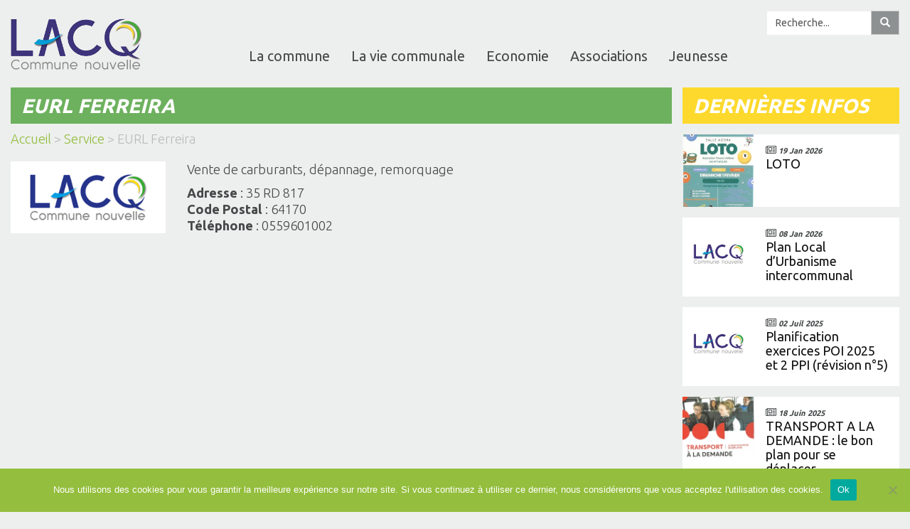

--- FILE ---
content_type: text/html; charset=UTF-8
request_url: https://www.commune-lacq.fr/annuaire/eurl-ferreira/
body_size: 11816
content:
<!DOCTYPE html>
<html lang="fr-FR" class="no-js">
    <head>
        <meta charset="UTF-8" />
        <meta name="viewport" content="width=device-width" />
        <title>EURL Ferreira - Commune de Lacq</title>
        <link rel="profile" href="http://gmpg.org/xfn/11" />
        <!--<link rel="pingback" href="https://www.commune-lacq.fr/xmlrpc.php" />-->
                <!--[if lt IE 9]>
        <script src="https://www.commune-lacq.fr/wp-content/themes/commune-lacq-2020/js/html5.js" type="text/javascript"></script>
        <![endif]-->
	    <script>(function(){document.documentElement.className='js'})();</script>

        <!-- Chargement des polices -->
        <link href="https://fonts.googleapis.com/css?family=Ubuntu:300,400,700" rel="stylesheet">

        <!-- Chargement du favicon -->
        <link rel="shortcut icon" href="https://www.commune-lacq.fr/favicon.ico" />

        <meta name='robots' content='index, follow, max-image-preview:large, max-snippet:-1, max-video-preview:-1' />

	<!-- This site is optimized with the Yoast SEO plugin v26.7 - https://yoast.com/wordpress/plugins/seo/ -->
	<link rel="canonical" href="https://www.commune-lacq.fr/annuaire/eurl-ferreira/" />
	<meta property="og:locale" content="fr_FR" />
	<meta property="og:type" content="article" />
	<meta property="og:title" content="EURL Ferreira - Commune de Lacq" />
	<meta property="og:description" content="Vente de carburants, dépannage, remorquage" />
	<meta property="og:url" content="https://www.commune-lacq.fr/annuaire/eurl-ferreira/" />
	<meta property="og:site_name" content="Commune de Lacq" />
	<meta property="article:modified_time" content="2024-04-05T13:09:26+00:00" />
	<meta name="twitter:card" content="summary_large_image" />
	<meta name="twitter:label1" content="Durée de lecture estimée" />
	<meta name="twitter:data1" content="1 minute" />
	<script type="application/ld+json" class="yoast-schema-graph">{"@context":"https://schema.org","@graph":[{"@type":"WebPage","@id":"https://www.commune-lacq.fr/annuaire/eurl-ferreira/","url":"https://www.commune-lacq.fr/annuaire/eurl-ferreira/","name":"EURL Ferreira - Commune de Lacq","isPartOf":{"@id":"https://www.commune-lacq.fr/#website"},"datePublished":"1969-12-31T23:00:00+00:00","dateModified":"2024-04-05T13:09:26+00:00","breadcrumb":{"@id":"https://www.commune-lacq.fr/annuaire/eurl-ferreira/#breadcrumb"},"inLanguage":"fr-FR","potentialAction":[{"@type":"ReadAction","target":["https://www.commune-lacq.fr/annuaire/eurl-ferreira/"]}]},{"@type":"BreadcrumbList","@id":"https://www.commune-lacq.fr/annuaire/eurl-ferreira/#breadcrumb","itemListElement":[{"@type":"ListItem","position":1,"name":"Accueil","item":"https://www.commune-lacq.fr/"},{"@type":"ListItem","position":2,"name":"Service","item":"https://www.commune-lacq.fr/type/service/"},{"@type":"ListItem","position":3,"name":"EURL Ferreira"}]},{"@type":"WebSite","@id":"https://www.commune-lacq.fr/#website","url":"https://www.commune-lacq.fr/","name":"Commune de Lacq","description":"","potentialAction":[{"@type":"SearchAction","target":{"@type":"EntryPoint","urlTemplate":"https://www.commune-lacq.fr/?s={search_term_string}"},"query-input":{"@type":"PropertyValueSpecification","valueRequired":true,"valueName":"search_term_string"}}],"inLanguage":"fr-FR"}]}</script>
	<!-- / Yoast SEO plugin. -->


<link rel='dns-prefetch' href='//challenges.cloudflare.com' />
<link rel='dns-prefetch' href='//ajax.googleapis.com' />
<link rel="alternate" title="oEmbed (JSON)" type="application/json+oembed" href="https://www.commune-lacq.fr/wp-json/oembed/1.0/embed?url=https%3A%2F%2Fwww.commune-lacq.fr%2Fannuaire%2Feurl-ferreira%2F" />
<link rel="alternate" title="oEmbed (XML)" type="text/xml+oembed" href="https://www.commune-lacq.fr/wp-json/oembed/1.0/embed?url=https%3A%2F%2Fwww.commune-lacq.fr%2Fannuaire%2Feurl-ferreira%2F&#038;format=xml" />
<style id='wp-img-auto-sizes-contain-inline-css' type='text/css'>
img:is([sizes=auto i],[sizes^="auto," i]){contain-intrinsic-size:3000px 1500px}
/*# sourceURL=wp-img-auto-sizes-contain-inline-css */
</style>
<style id='wp-emoji-styles-inline-css' type='text/css'>

	img.wp-smiley, img.emoji {
		display: inline !important;
		border: none !important;
		box-shadow: none !important;
		height: 1em !important;
		width: 1em !important;
		margin: 0 0.07em !important;
		vertical-align: -0.1em !important;
		background: none !important;
		padding: 0 !important;
	}
/*# sourceURL=wp-emoji-styles-inline-css */
</style>
<style id='wp-block-library-inline-css' type='text/css'>
:root{--wp-block-synced-color:#7a00df;--wp-block-synced-color--rgb:122,0,223;--wp-bound-block-color:var(--wp-block-synced-color);--wp-editor-canvas-background:#ddd;--wp-admin-theme-color:#007cba;--wp-admin-theme-color--rgb:0,124,186;--wp-admin-theme-color-darker-10:#006ba1;--wp-admin-theme-color-darker-10--rgb:0,107,160.5;--wp-admin-theme-color-darker-20:#005a87;--wp-admin-theme-color-darker-20--rgb:0,90,135;--wp-admin-border-width-focus:2px}@media (min-resolution:192dpi){:root{--wp-admin-border-width-focus:1.5px}}.wp-element-button{cursor:pointer}:root .has-very-light-gray-background-color{background-color:#eee}:root .has-very-dark-gray-background-color{background-color:#313131}:root .has-very-light-gray-color{color:#eee}:root .has-very-dark-gray-color{color:#313131}:root .has-vivid-green-cyan-to-vivid-cyan-blue-gradient-background{background:linear-gradient(135deg,#00d084,#0693e3)}:root .has-purple-crush-gradient-background{background:linear-gradient(135deg,#34e2e4,#4721fb 50%,#ab1dfe)}:root .has-hazy-dawn-gradient-background{background:linear-gradient(135deg,#faaca8,#dad0ec)}:root .has-subdued-olive-gradient-background{background:linear-gradient(135deg,#fafae1,#67a671)}:root .has-atomic-cream-gradient-background{background:linear-gradient(135deg,#fdd79a,#004a59)}:root .has-nightshade-gradient-background{background:linear-gradient(135deg,#330968,#31cdcf)}:root .has-midnight-gradient-background{background:linear-gradient(135deg,#020381,#2874fc)}:root{--wp--preset--font-size--normal:16px;--wp--preset--font-size--huge:42px}.has-regular-font-size{font-size:1em}.has-larger-font-size{font-size:2.625em}.has-normal-font-size{font-size:var(--wp--preset--font-size--normal)}.has-huge-font-size{font-size:var(--wp--preset--font-size--huge)}.has-text-align-center{text-align:center}.has-text-align-left{text-align:left}.has-text-align-right{text-align:right}.has-fit-text{white-space:nowrap!important}#end-resizable-editor-section{display:none}.aligncenter{clear:both}.items-justified-left{justify-content:flex-start}.items-justified-center{justify-content:center}.items-justified-right{justify-content:flex-end}.items-justified-space-between{justify-content:space-between}.screen-reader-text{border:0;clip-path:inset(50%);height:1px;margin:-1px;overflow:hidden;padding:0;position:absolute;width:1px;word-wrap:normal!important}.screen-reader-text:focus{background-color:#ddd;clip-path:none;color:#444;display:block;font-size:1em;height:auto;left:5px;line-height:normal;padding:15px 23px 14px;text-decoration:none;top:5px;width:auto;z-index:100000}html :where(.has-border-color){border-style:solid}html :where([style*=border-top-color]){border-top-style:solid}html :where([style*=border-right-color]){border-right-style:solid}html :where([style*=border-bottom-color]){border-bottom-style:solid}html :where([style*=border-left-color]){border-left-style:solid}html :where([style*=border-width]){border-style:solid}html :where([style*=border-top-width]){border-top-style:solid}html :where([style*=border-right-width]){border-right-style:solid}html :where([style*=border-bottom-width]){border-bottom-style:solid}html :where([style*=border-left-width]){border-left-style:solid}html :where(img[class*=wp-image-]){height:auto;max-width:100%}:where(figure){margin:0 0 1em}html :where(.is-position-sticky){--wp-admin--admin-bar--position-offset:var(--wp-admin--admin-bar--height,0px)}@media screen and (max-width:600px){html :where(.is-position-sticky){--wp-admin--admin-bar--position-offset:0px}}

/*# sourceURL=wp-block-library-inline-css */
</style><style id='global-styles-inline-css' type='text/css'>
:root{--wp--preset--aspect-ratio--square: 1;--wp--preset--aspect-ratio--4-3: 4/3;--wp--preset--aspect-ratio--3-4: 3/4;--wp--preset--aspect-ratio--3-2: 3/2;--wp--preset--aspect-ratio--2-3: 2/3;--wp--preset--aspect-ratio--16-9: 16/9;--wp--preset--aspect-ratio--9-16: 9/16;--wp--preset--color--black: #000000;--wp--preset--color--cyan-bluish-gray: #abb8c3;--wp--preset--color--white: #ffffff;--wp--preset--color--pale-pink: #f78da7;--wp--preset--color--vivid-red: #cf2e2e;--wp--preset--color--luminous-vivid-orange: #ff6900;--wp--preset--color--luminous-vivid-amber: #fcb900;--wp--preset--color--light-green-cyan: #7bdcb5;--wp--preset--color--vivid-green-cyan: #00d084;--wp--preset--color--pale-cyan-blue: #8ed1fc;--wp--preset--color--vivid-cyan-blue: #0693e3;--wp--preset--color--vivid-purple: #9b51e0;--wp--preset--gradient--vivid-cyan-blue-to-vivid-purple: linear-gradient(135deg,rgb(6,147,227) 0%,rgb(155,81,224) 100%);--wp--preset--gradient--light-green-cyan-to-vivid-green-cyan: linear-gradient(135deg,rgb(122,220,180) 0%,rgb(0,208,130) 100%);--wp--preset--gradient--luminous-vivid-amber-to-luminous-vivid-orange: linear-gradient(135deg,rgb(252,185,0) 0%,rgb(255,105,0) 100%);--wp--preset--gradient--luminous-vivid-orange-to-vivid-red: linear-gradient(135deg,rgb(255,105,0) 0%,rgb(207,46,46) 100%);--wp--preset--gradient--very-light-gray-to-cyan-bluish-gray: linear-gradient(135deg,rgb(238,238,238) 0%,rgb(169,184,195) 100%);--wp--preset--gradient--cool-to-warm-spectrum: linear-gradient(135deg,rgb(74,234,220) 0%,rgb(151,120,209) 20%,rgb(207,42,186) 40%,rgb(238,44,130) 60%,rgb(251,105,98) 80%,rgb(254,248,76) 100%);--wp--preset--gradient--blush-light-purple: linear-gradient(135deg,rgb(255,206,236) 0%,rgb(152,150,240) 100%);--wp--preset--gradient--blush-bordeaux: linear-gradient(135deg,rgb(254,205,165) 0%,rgb(254,45,45) 50%,rgb(107,0,62) 100%);--wp--preset--gradient--luminous-dusk: linear-gradient(135deg,rgb(255,203,112) 0%,rgb(199,81,192) 50%,rgb(65,88,208) 100%);--wp--preset--gradient--pale-ocean: linear-gradient(135deg,rgb(255,245,203) 0%,rgb(182,227,212) 50%,rgb(51,167,181) 100%);--wp--preset--gradient--electric-grass: linear-gradient(135deg,rgb(202,248,128) 0%,rgb(113,206,126) 100%);--wp--preset--gradient--midnight: linear-gradient(135deg,rgb(2,3,129) 0%,rgb(40,116,252) 100%);--wp--preset--font-size--small: 13px;--wp--preset--font-size--medium: 20px;--wp--preset--font-size--large: 36px;--wp--preset--font-size--x-large: 42px;--wp--preset--spacing--20: 0.44rem;--wp--preset--spacing--30: 0.67rem;--wp--preset--spacing--40: 1rem;--wp--preset--spacing--50: 1.5rem;--wp--preset--spacing--60: 2.25rem;--wp--preset--spacing--70: 3.38rem;--wp--preset--spacing--80: 5.06rem;--wp--preset--shadow--natural: 6px 6px 9px rgba(0, 0, 0, 0.2);--wp--preset--shadow--deep: 12px 12px 50px rgba(0, 0, 0, 0.4);--wp--preset--shadow--sharp: 6px 6px 0px rgba(0, 0, 0, 0.2);--wp--preset--shadow--outlined: 6px 6px 0px -3px rgb(255, 255, 255), 6px 6px rgb(0, 0, 0);--wp--preset--shadow--crisp: 6px 6px 0px rgb(0, 0, 0);}:where(.is-layout-flex){gap: 0.5em;}:where(.is-layout-grid){gap: 0.5em;}body .is-layout-flex{display: flex;}.is-layout-flex{flex-wrap: wrap;align-items: center;}.is-layout-flex > :is(*, div){margin: 0;}body .is-layout-grid{display: grid;}.is-layout-grid > :is(*, div){margin: 0;}:where(.wp-block-columns.is-layout-flex){gap: 2em;}:where(.wp-block-columns.is-layout-grid){gap: 2em;}:where(.wp-block-post-template.is-layout-flex){gap: 1.25em;}:where(.wp-block-post-template.is-layout-grid){gap: 1.25em;}.has-black-color{color: var(--wp--preset--color--black) !important;}.has-cyan-bluish-gray-color{color: var(--wp--preset--color--cyan-bluish-gray) !important;}.has-white-color{color: var(--wp--preset--color--white) !important;}.has-pale-pink-color{color: var(--wp--preset--color--pale-pink) !important;}.has-vivid-red-color{color: var(--wp--preset--color--vivid-red) !important;}.has-luminous-vivid-orange-color{color: var(--wp--preset--color--luminous-vivid-orange) !important;}.has-luminous-vivid-amber-color{color: var(--wp--preset--color--luminous-vivid-amber) !important;}.has-light-green-cyan-color{color: var(--wp--preset--color--light-green-cyan) !important;}.has-vivid-green-cyan-color{color: var(--wp--preset--color--vivid-green-cyan) !important;}.has-pale-cyan-blue-color{color: var(--wp--preset--color--pale-cyan-blue) !important;}.has-vivid-cyan-blue-color{color: var(--wp--preset--color--vivid-cyan-blue) !important;}.has-vivid-purple-color{color: var(--wp--preset--color--vivid-purple) !important;}.has-black-background-color{background-color: var(--wp--preset--color--black) !important;}.has-cyan-bluish-gray-background-color{background-color: var(--wp--preset--color--cyan-bluish-gray) !important;}.has-white-background-color{background-color: var(--wp--preset--color--white) !important;}.has-pale-pink-background-color{background-color: var(--wp--preset--color--pale-pink) !important;}.has-vivid-red-background-color{background-color: var(--wp--preset--color--vivid-red) !important;}.has-luminous-vivid-orange-background-color{background-color: var(--wp--preset--color--luminous-vivid-orange) !important;}.has-luminous-vivid-amber-background-color{background-color: var(--wp--preset--color--luminous-vivid-amber) !important;}.has-light-green-cyan-background-color{background-color: var(--wp--preset--color--light-green-cyan) !important;}.has-vivid-green-cyan-background-color{background-color: var(--wp--preset--color--vivid-green-cyan) !important;}.has-pale-cyan-blue-background-color{background-color: var(--wp--preset--color--pale-cyan-blue) !important;}.has-vivid-cyan-blue-background-color{background-color: var(--wp--preset--color--vivid-cyan-blue) !important;}.has-vivid-purple-background-color{background-color: var(--wp--preset--color--vivid-purple) !important;}.has-black-border-color{border-color: var(--wp--preset--color--black) !important;}.has-cyan-bluish-gray-border-color{border-color: var(--wp--preset--color--cyan-bluish-gray) !important;}.has-white-border-color{border-color: var(--wp--preset--color--white) !important;}.has-pale-pink-border-color{border-color: var(--wp--preset--color--pale-pink) !important;}.has-vivid-red-border-color{border-color: var(--wp--preset--color--vivid-red) !important;}.has-luminous-vivid-orange-border-color{border-color: var(--wp--preset--color--luminous-vivid-orange) !important;}.has-luminous-vivid-amber-border-color{border-color: var(--wp--preset--color--luminous-vivid-amber) !important;}.has-light-green-cyan-border-color{border-color: var(--wp--preset--color--light-green-cyan) !important;}.has-vivid-green-cyan-border-color{border-color: var(--wp--preset--color--vivid-green-cyan) !important;}.has-pale-cyan-blue-border-color{border-color: var(--wp--preset--color--pale-cyan-blue) !important;}.has-vivid-cyan-blue-border-color{border-color: var(--wp--preset--color--vivid-cyan-blue) !important;}.has-vivid-purple-border-color{border-color: var(--wp--preset--color--vivid-purple) !important;}.has-vivid-cyan-blue-to-vivid-purple-gradient-background{background: var(--wp--preset--gradient--vivid-cyan-blue-to-vivid-purple) !important;}.has-light-green-cyan-to-vivid-green-cyan-gradient-background{background: var(--wp--preset--gradient--light-green-cyan-to-vivid-green-cyan) !important;}.has-luminous-vivid-amber-to-luminous-vivid-orange-gradient-background{background: var(--wp--preset--gradient--luminous-vivid-amber-to-luminous-vivid-orange) !important;}.has-luminous-vivid-orange-to-vivid-red-gradient-background{background: var(--wp--preset--gradient--luminous-vivid-orange-to-vivid-red) !important;}.has-very-light-gray-to-cyan-bluish-gray-gradient-background{background: var(--wp--preset--gradient--very-light-gray-to-cyan-bluish-gray) !important;}.has-cool-to-warm-spectrum-gradient-background{background: var(--wp--preset--gradient--cool-to-warm-spectrum) !important;}.has-blush-light-purple-gradient-background{background: var(--wp--preset--gradient--blush-light-purple) !important;}.has-blush-bordeaux-gradient-background{background: var(--wp--preset--gradient--blush-bordeaux) !important;}.has-luminous-dusk-gradient-background{background: var(--wp--preset--gradient--luminous-dusk) !important;}.has-pale-ocean-gradient-background{background: var(--wp--preset--gradient--pale-ocean) !important;}.has-electric-grass-gradient-background{background: var(--wp--preset--gradient--electric-grass) !important;}.has-midnight-gradient-background{background: var(--wp--preset--gradient--midnight) !important;}.has-small-font-size{font-size: var(--wp--preset--font-size--small) !important;}.has-medium-font-size{font-size: var(--wp--preset--font-size--medium) !important;}.has-large-font-size{font-size: var(--wp--preset--font-size--large) !important;}.has-x-large-font-size{font-size: var(--wp--preset--font-size--x-large) !important;}
/*# sourceURL=global-styles-inline-css */
</style>

<style id='classic-theme-styles-inline-css' type='text/css'>
/*! This file is auto-generated */
.wp-block-button__link{color:#fff;background-color:#32373c;border-radius:9999px;box-shadow:none;text-decoration:none;padding:calc(.667em + 2px) calc(1.333em + 2px);font-size:1.125em}.wp-block-file__button{background:#32373c;color:#fff;text-decoration:none}
/*# sourceURL=/wp-includes/css/classic-themes.min.css */
</style>
<link rel='stylesheet' id='cookie-notice-front-css' href='https://www.commune-lacq.fr/wp-content/plugins/cookie-notice/css/front.min.css?ver=2.5.11' type='text/css' media='all' />
<link rel='stylesheet' id='page-list-style-css' href='https://www.commune-lacq.fr/wp-content/plugins/page-list/css/page-list.css?ver=5.9' type='text/css' media='all' />
<link rel='stylesheet' id='bootstrap_css-css' href='https://www.commune-lacq.fr/wp-content/themes/commune-lacq-2020/bootstrap/css/bootstrap.min.css?ver=3.2.0' type='text/css' media='screen' />
<link rel='stylesheet' id='fancybox_style-css' href='https://www.commune-lacq.fr/wp-content/themes/commune-lacq-2020/js/js-fancybox/jquery.fancybox.css?ver=2.1.5' type='text/css' media='screen' />
<link rel='stylesheet' id='owl-carousel-css' href='https://www.commune-lacq.fr/wp-content/themes/commune-lacq-2020/js/owl-carousel/owl.carousel.min.css?ver=2.3.4' type='text/css' media='screen' />
<link rel='stylesheet' id='theme_style-css' href='https://www.commune-lacq.fr/wp-content/themes/commune-lacq-2020/style.css?ver=1.0' type='text/css' media='screen' />
<link rel='stylesheet' id='font-awesome-css' href='https://www.commune-lacq.fr/wp-content/themes/commune-lacq-2020/css/font-awesome.min.css?ver=4.7.0' type='text/css' media='all' />
<script type="text/javascript" id="cookie-notice-front-js-before">
/* <![CDATA[ */
var cnArgs = {"ajaxUrl":"https:\/\/www.commune-lacq.fr\/wp-admin\/admin-ajax.php","nonce":"b72e63d710","hideEffect":"fade","position":"bottom","onScroll":true,"onScrollOffset":100,"onClick":false,"cookieName":"cookie_notice_accepted","cookieTime":2592000,"cookieTimeRejected":2592000,"globalCookie":false,"redirection":false,"cache":false,"revokeCookies":false,"revokeCookiesOpt":"automatic"};

//# sourceURL=cookie-notice-front-js-before
/* ]]> */
</script>
<script type="text/javascript" src="https://www.commune-lacq.fr/wp-content/plugins/cookie-notice/js/front.min.js?ver=2.5.11" id="cookie-notice-front-js"></script>
<script type="text/javascript" src="https://ajax.googleapis.com/ajax/libs/jquery/3.6.0/jquery.min.js?ver=3.6.0" id="jquery_3-js"></script>
<script type="text/javascript" src="https://www.commune-lacq.fr/wp-content/themes/commune-lacq-2020/bootstrap/js/bootstrap.min.js?ver=3.2.0" id="bootstrap_js-js"></script>
<script type="text/javascript" src="https://www.commune-lacq.fr/wp-content/themes/commune-lacq-2020/js/js-fancybox/jquery.fancybox.js?ver=2.1.5" id="fancybox-js"></script>
<script type="text/javascript" src="https://www.commune-lacq.fr/wp-content/themes/commune-lacq-2020/js/js-fancybox/fancybox_config.js?ver=6.9" id="fancybox_config-js"></script>
<script type="text/javascript" src="https://www.commune-lacq.fr/wp-content/themes/commune-lacq-2020/js/owl-carousel/owl.carousel.min.js?ver=2.3.4" id="owl-carousel-js"></script>
<link rel="https://api.w.org/" href="https://www.commune-lacq.fr/wp-json/" /><link rel="EditURI" type="application/rsd+xml" title="RSD" href="https://www.commune-lacq.fr/xmlrpc.php?rsd" />
<link rel='shortlink' href='https://www.commune-lacq.fr/?p=403' />
		<!--<script type="text/javascript">
		  var _gaq = _gaq || [];
		  _gaq.push(['_setAccount', 'UA-4421301-15']);
		  _gaq.push(['_trackPageview']);

		  (function() {
			var ga = document.createElement('script'); ga.type = 'text/javascript'; ga.async = true;
			ga.src = ('https:' == document.location.protocol ? 'https://ssl' : 'http://www') + '.google-analytics.com/ga.js';
			var s = document.getElementsByTagName('script')[0]; s.parentNode.insertBefore(ga, s);
		  })();
		</script>-->
		<!-- Google tag (gtag.js) -->
		<script async src="https://www.googletagmanager.com/gtag/js?id=G-D6WZ4XXR9T"></script>
		<script>
		  window.dataLayer = window.dataLayer || [];
		  function gtag(){dataLayer.push(arguments);}
		  gtag('js', new Date());

		  gtag('config', 'G-D6WZ4XXR9T');
		</script>
    </head>

    <body class="wp-singular annuaire-template-default single single-annuaire postid-403 wp-theme-commune-lacq-2020 cookies-not-set">
		<a href="#" id="topPage" class="retour-haut" title="Retour en haut du site">		
			<i class="fa fa-angle-up" aria-hidden="true"></i>
		</a>		

        <!-- Header -->
	    <header>
            <!-- Logo -->
		    <div id="logo" class="col-lg-3 col-md-3 col-sm-3 col-xs-6 no-padding-left">
                <a href="https://www.commune-lacq.fr/" title="Commune de Lacq" rel="home">
                    <img src="https://www.commune-lacq.fr/wp-content/themes/commune-lacq-2020/images/logo-lacq-commune-nouvelle.png" alt="Commune de Lacq" class="img-responsive"/>
                </a>
            </div>		

            <!-- Widget de recherche -->
		    <div id="rechercher" class="col-lg-9 col-md-9 col-sm-9 col-xs-12">
                <form method="get" id="searchform" action="https://www.commune-lacq.fr/">
	<div class="input-group">
		<input type="text" value="Recherche..." name="s" id="s" class="form-control" onfocus="if (this.value == 'Recherche...') {this.value = '';}" onblur="if (this.value == '') {this.value = 'Recherche...';}" />
		<span class="input-group-btn">
			<button class="btn btn-default" type="submit" id="searchsubmit" >
				<span class="glyphicon glyphicon-search"></span>
			</button>
		</span>
	</div>
</form>				<div class="clear-right"></div>
				
				<!-- Menu de navigation -->
				<nav class="navbar navbar-default">
					<div class="container-fluid">

						<!-- Bouton du menu pour mobile -->
						<div class="navbar-header">
							<button type="button" class="navbar-toggle collapsed" data-toggle="collapse" data-target="#menu-header">
								<span class="sr-only">Toggle navigation</span>
								<span class="icon-bar"></span>
								<span class="icon-bar"></span>
								<span class="icon-bar"></span>
							</button>
							<span class="navbar-brand"></span>
						</div>
						
						<div class="collapse navbar-collapse" id="menu-header">
							<ul id="menu-principal" class="nav navbar-nav"><li id="menu-item-156" class="menu-item menu-item-type-post_type menu-item-object-page menu-item-has-children menu-item-156 dropdown"><a href="#" data-toggle="dropdown" class="dropdown-toggle" aria-haspopup="true">La commune <span class="caret"></span></a>
<ul role="menu" class=" dropdown-menu">
	<li id="menu-item-158" class="menu-item menu-item-type-post_type menu-item-object-page menu-item-158"><a href="https://www.commune-lacq.fr/la-ville/presentation-de-la-commune/">Présentation de la Commune</a></li>
	<li id="menu-item-464" class="sous-menu menu-item menu-item-type-custom menu-item-object-custom menu-item-has-children menu-item-464 dropdown"><a href="#">Histoire</a>
	<ul role="menu" class=" dropdown-menu">
		<li id="menu-item-160" class="menu-item menu-item-type-post_type menu-item-object-page menu-item-160"><a href="https://www.commune-lacq.fr/la-ville/histoire/lhistoire-de-lacq-audejos/">L’histoire de la commune</a></li>
		<li id="menu-item-161" class="menu-item menu-item-type-post_type menu-item-object-page menu-item-161"><a href="https://www.commune-lacq.fr/la-ville/histoire/jumelage-avec-sant-quinti/">Jumelage avec Sant Quinti</a></li>
		<li id="menu-item-162" class="menu-item menu-item-type-post_type menu-item-object-page menu-item-162"><a href="https://www.commune-lacq.fr/la-ville/histoire/le-logo-de-la-commune-lacq-audejos/">Le logo de la commune</a></li>
	</ul>
</li>
	<li id="menu-item-507" class="menu-item menu-item-type-post_type menu-item-object-page menu-item-507"><a href="https://www.commune-lacq.fr/reservations-salle-des-fetes/">Réservations salle des fêtes</a></li>
	<li id="menu-item-506" class="menu-item menu-item-type-post_type menu-item-object-page menu-item-506"><a href="https://www.commune-lacq.fr/reservations-salle-de-sport/">Réservations salle de sport</a></li>
	<li id="menu-item-2007" class="menu-item menu-item-type-post_type menu-item-object-page menu-item-2007"><a href="https://www.commune-lacq.fr/reservations-tennis/">Réservations Tennis</a></li>
	<li id="menu-item-581" class="menu-item menu-item-type-post_type menu-item-object-page menu-item-581"><a href="https://www.commune-lacq.fr/la-ville/dolmen-et-tumulus/">Dolmen et tumulus</a></li>
	<li id="menu-item-164" class="menu-item menu-item-type-post_type menu-item-object-page menu-item-164"><a href="https://www.commune-lacq.fr/la-ville/plan-dacces/">Plan d’accès</a></li>
	<li id="menu-item-469" class="menu-item menu-item-type-taxonomy menu-item-object-category menu-item-469"><a href="https://www.commune-lacq.fr/categorie/galerie-photos/">Galerie photos</a></li>
</ul>
</li>
<li id="menu-item-155" class="menu-item menu-item-type-post_type menu-item-object-page menu-item-has-children menu-item-155 dropdown"><a href="#" data-toggle="dropdown" class="dropdown-toggle" aria-haspopup="true">La vie communale <span class="caret"></span></a>
<ul role="menu" class=" dropdown-menu">
	<li id="menu-item-275" class="menu-item menu-item-type-post_type menu-item-object-page menu-item-275"><a href="https://www.commune-lacq.fr/vie-municipale/votre-mairie/">Votre mairie</a></li>
	<li id="menu-item-276" class="menu-item menu-item-type-post_type menu-item-object-page menu-item-276"><a href="https://www.commune-lacq.fr/vie-municipale/vos-demarches-administratives/">Vos démarches administratives</a></li>
	<li id="menu-item-3435" class="menu-item menu-item-type-post_type menu-item-object-page menu-item-3435"><a href="https://www.commune-lacq.fr/vie-municipale/lurbanisme/">L’urbanisme</a></li>
	<li id="menu-item-3436" class="menu-item menu-item-type-post_type menu-item-object-page menu-item-3436"><a href="https://www.commune-lacq.fr/vie-municipale/la-collecte-des-dechets/">La collecte des déchets</a></li>
	<li id="menu-item-465" class="sous-menu menu-item menu-item-type-custom menu-item-object-custom menu-item-has-children menu-item-465 dropdown"><a href="#">Conseil Municipal</a>
	<ul role="menu" class=" dropdown-menu">
		<li id="menu-item-278" class="menu-item menu-item-type-post_type menu-item-object-page menu-item-278"><a href="https://www.commune-lacq.fr/vie-municipale/conseil-municipal/le-conseil-municipal/">Composition du Conseil Municipal</a></li>
		<li id="menu-item-279" class="menu-item menu-item-type-post_type menu-item-object-page menu-item-279"><a href="https://www.commune-lacq.fr/vie-municipale/conseil-municipal/commissions-municipales/">Composition des Commissions Municipales</a></li>
		<li id="menu-item-280" class="menu-item menu-item-type-post_type menu-item-object-page menu-item-280"><a href="https://www.commune-lacq.fr/vie-municipale/conseil-municipal/cr-conseil/">Comptes-rendus des Conseils Municipaux</a></li>
	</ul>
</li>
	<li id="menu-item-466" class="sous-menu menu-item menu-item-type-custom menu-item-object-custom menu-item-has-children menu-item-466 dropdown"><a href="#">Actions sociales</a>
	<ul role="menu" class=" dropdown-menu">
		<li id="menu-item-282" class="menu-item menu-item-type-post_type menu-item-object-page menu-item-282"><a href="https://www.commune-lacq.fr/vie-municipale/ccas/conseils-dadministration/">Conseils d’administration</a></li>
		<li id="menu-item-283" class="menu-item menu-item-type-post_type menu-item-object-page menu-item-283"><a href="https://www.commune-lacq.fr/vie-municipale/ccas/actions-sociales/">Actions sociales</a></li>
	</ul>
</li>
	<li id="menu-item-467" class="menu-item menu-item-type-custom menu-item-object-custom menu-item-has-children menu-item-467 dropdown"><a href="#">Projets</a>
	<ul role="menu" class=" dropdown-menu">
		<li id="menu-item-288" class="menu-item menu-item-type-post_type menu-item-object-page menu-item-288"><a href="https://www.commune-lacq.fr/vie-municipale/projets/projets-en-cours/">Projets en cours</a></li>
		<li id="menu-item-287" class="menu-item menu-item-type-post_type menu-item-object-page menu-item-287"><a href="https://www.commune-lacq.fr/?page_id=33">Travaux réalisés</a></li>
	</ul>
</li>
	<li id="menu-item-549" class="menu-item menu-item-type-custom menu-item-object-custom menu-item-549"><a target="_blank" href="http://www.cc-lacqorthez.fr/">CCLO</a></li>
	<li id="menu-item-550" class="menu-item menu-item-type-custom menu-item-object-custom menu-item-550"><a href="http://www.coeurdebearn.com/">Office du tourisme</a></li>
</ul>
</li>
<li id="menu-item-154" class="menu-item menu-item-type-post_type menu-item-object-page menu-item-has-children menu-item-154 dropdown"><a href="#" data-toggle="dropdown" class="dropdown-toggle" aria-haspopup="true">Economie <span class="caret"></span></a>
<ul role="menu" class=" dropdown-menu">
	<li id="menu-item-577" class="menu-item menu-item-type-post_type menu-item-object-page menu-item-577"><a href="https://www.commune-lacq.fr/vie-economique/plateforme-industrielle-actuelle/">La plateforme industrielle</a></li>
	<li id="menu-item-447" class="menu-item menu-item-type-taxonomy menu-item-object-type menu-item-447"><a href="https://www.commune-lacq.fr/type/entreprise/">Annuaire des entreprises</a></li>
	<li id="menu-item-450" class="menu-item menu-item-type-taxonomy menu-item-object-type menu-item-450"><a href="https://www.commune-lacq.fr/type/artisan/">Annuaire des artisans</a></li>
	<li id="menu-item-448" class="menu-item menu-item-type-taxonomy menu-item-object-type current-annuaire-ancestor current-menu-parent current-annuaire-parent menu-item-448"><a href="https://www.commune-lacq.fr/type/service/">Annuaire des services</a></li>
	<li id="menu-item-292" class="menu-item menu-item-type-post_type menu-item-object-page menu-item-292"><a href="https://www.commune-lacq.fr/vie-economique/offres-demploi-nd1/">Les offres d’emploi et de stage</a></li>
	<li id="menu-item-304" class="menu-item menu-item-type-post_type menu-item-object-page menu-item-304"><a href="https://www.commune-lacq.fr/vie-economique/marches-publics-1/">Les marchés publics de la ville de Lacq</a></li>
</ul>
</li>
<li id="menu-item-153" class="menu-item menu-item-type-post_type menu-item-object-page menu-item-has-children menu-item-153 dropdown"><a href="#" data-toggle="dropdown" class="dropdown-toggle" aria-haspopup="true">Associations <span class="caret"></span></a>
<ul role="menu" class=" dropdown-menu">
	<li id="menu-item-449" class="menu-item menu-item-type-taxonomy menu-item-object-type menu-item-449"><a href="https://www.commune-lacq.fr/type/association/">Annuaire des associations</a></li>
</ul>
</li>
<li id="menu-item-152" class="menu-item menu-item-type-post_type menu-item-object-page menu-item-has-children menu-item-152 dropdown"><a href="#" data-toggle="dropdown" class="dropdown-toggle" aria-haspopup="true">Jeunesse <span class="caret"></span></a>
<ul role="menu" class=" dropdown-menu">
	<li id="menu-item-468" class="sous-menu menu-item menu-item-type-custom menu-item-object-custom menu-item-has-children menu-item-468 dropdown"><a href="#">Groupe Scolaire</a>
	<ul role="menu" class=" dropdown-menu">
		<li id="menu-item-294" class="menu-item menu-item-type-post_type menu-item-object-page menu-item-294"><a href="https://www.commune-lacq.fr/jeunesse/groupe-scolaire/ecole/">Ecole</a></li>
		<li id="menu-item-295" class="menu-item menu-item-type-post_type menu-item-object-page menu-item-295"><a href="https://www.commune-lacq.fr/jeunesse/groupe-scolaire/restaurant-scolaire/">Restaurant scolaire</a></li>
	</ul>
</li>
	<li id="menu-item-297" class="menu-item menu-item-type-post_type menu-item-object-page menu-item-297"><a href="https://www.commune-lacq.fr/jeunesse/garderie/">Garderie</a></li>
	<li id="menu-item-298" class="menu-item menu-item-type-post_type menu-item-object-page menu-item-298"><a href="https://www.commune-lacq.fr/jeunesse/bibliotheque/">Bibliothèque</a></li>
	<li id="menu-item-299" class="menu-item menu-item-type-post_type menu-item-object-page menu-item-299"><a href="https://www.commune-lacq.fr/jeunesse/centre-aere/">Centre aéré</a></li>
	<li id="menu-item-301" class="menu-item menu-item-type-post_type menu-item-object-page menu-item-301"><a href="https://www.commune-lacq.fr/jeunesse/sorties-jeunes/">Sorties jeunes</a></li>
	<li id="menu-item-302" class="menu-item menu-item-type-post_type menu-item-object-page menu-item-302"><a href="https://www.commune-lacq.fr/jeunesse/allocations-pour-les-enfants-et-les-jeunes/">Allocations pour les enfants et les jeunes</a></li>
</ul>
</li>
</ul>						</div><!-- /.navbar-collapse -->

					</div><!-- /.container-fluid -->
				</nav><!-- /nav -->
            </div>

            <div class="clear-left"></div>
	    </header><!-- /header -->
		
	    <div id="main" class="wrapper">
<div id="content" class="col-lg-9 col-md-9 col-sm-9 col-xs-12" role="main">

    <div class="">
	
		 	
		<div class="main-titre-bloc">
			<h1 class="titre-bloc titre-principal titre-vert">
				EURL Ferreira			</h1>
		</div>
		
		
		<p id="breadcrumbs"><span><span><a href="https://www.commune-lacq.fr/">Accueil</a></span> &gt; <span><a href="https://www.commune-lacq.fr/type/service/">Service</a></span> &gt; <span class="breadcrumb_last" aria-current="page">EURL Ferreira</span></span></p>
	   
		
		<div class='col-lg-3 col-md-3 col-sm-3 col-xs-12 photo-article'>
							<img class="logo-annuaire img-responsive" src="https://www.commune-lacq.fr/wp-content/uploads/2024/03/logo-lacq-1.jpg" alt="EURL Ferreira" />		
					</div>
		
		<div class='col-lg-9 col-md-9 col-sm-9 col-xs-12 texte-article'>
						<p>Vente de carburants, dépannage, remorquage</p>
			<p>
			 
			<strong>Adresse</strong> : 35 RD 817<br/>						<strong>Code Postal</strong> : 64170<br/>						<strong>Téléphone</strong> : 0559601002<br/>												</p>
			<br/>

			
			
		</div>
		<div class="clear-left"></div>
		
	</div>
</div><!-- #content -->
	
<div id="sidebar" class="col-lg-3 col-md-3 col-sm-3 col-xs-12 bloc-3">
	<div class="main-titre-bloc">
		<div class="titre-bloc titre-principal titre-orange">
			Dernières infos
		</div>
	</div>	
	
	
		<a href="https://www.commune-lacq.fr/dernieres-infos/loto/" class="actualite element-orange">	
			<div class="col-lg-4 col-md-4 col-sm-4 col-xs-12 photo-actualite">
				<div class="image-a-la-une">
					<img width="300" height="300" src="https://www.commune-lacq.fr/wp-content/uploads/2026/01/skonica-min26011911350-300x300.jpg" class="img-responsive wp-post-image" alt="" decoding="async" fetchpriority="high" />					<div class="survol-image">
						<i class="fa fa-check" aria-hidden="true"></i>
					</div>
				</div>
			</div>
			<div class="col-lg-8 col-md-8 col-sm-8 col-xs-12 main-contenu-actualite">
				<div class="date-element">
					<i class="fa fa-newspaper-o" aria-hidden="true"></i> 19 Jan 2026				</div>
				<h2 class="titre-element">
					LOTO				</h2>					
			</div>
			<div class="clear-left"></div>
		</a>
	
	
		<a href="https://www.commune-lacq.fr/dernieres-infos/plan-local-durbanisme-intercommunal/" class="actualite element-orange">	
			<div class="col-lg-4 col-md-4 col-sm-4 col-xs-12 photo-actualite">
				<div class="image-a-la-une">
					<img width="300" height="300" src="https://www.commune-lacq.fr/wp-content/uploads/2024/01/logo-commune-de-lacq-juillet-2020-300x300.jpg" class="img-responsive wp-post-image" alt="" decoding="async" />					<div class="survol-image">
						<i class="fa fa-check" aria-hidden="true"></i>
					</div>
				</div>
			</div>
			<div class="col-lg-8 col-md-8 col-sm-8 col-xs-12 main-contenu-actualite">
				<div class="date-element">
					<i class="fa fa-newspaper-o" aria-hidden="true"></i> 08 Jan 2026				</div>
				<h2 class="titre-element">
					Plan Local d&rsquo;Urbanisme intercommunal				</h2>					
			</div>
			<div class="clear-left"></div>
		</a>
	
	
		<a href="https://www.commune-lacq.fr/dernieres-infos/planification-exercices-poi-2025-et-2-ppi/" class="actualite element-orange">	
			<div class="col-lg-4 col-md-4 col-sm-4 col-xs-12 photo-actualite">
				<div class="image-a-la-une">
					<img width="300" height="300" src="https://www.commune-lacq.fr/wp-content/uploads/2024/01/logo-commune-de-lacq-juillet-2020-300x300.jpg" class="img-responsive wp-post-image" alt="" decoding="async" />					<div class="survol-image">
						<i class="fa fa-check" aria-hidden="true"></i>
					</div>
				</div>
			</div>
			<div class="col-lg-8 col-md-8 col-sm-8 col-xs-12 main-contenu-actualite">
				<div class="date-element">
					<i class="fa fa-newspaper-o" aria-hidden="true"></i> 02 Juil 2025				</div>
				<h2 class="titre-element">
					Planification exercices POI 2025 et 2 PPI (révision n°5)				</h2>					
			</div>
			<div class="clear-left"></div>
		</a>
	
	
		<a href="https://www.commune-lacq.fr/dernieres-infos/transport-a-la-demande-le-bon-plan-pour-se-deplacer/" class="actualite element-orange">	
			<div class="col-lg-4 col-md-4 col-sm-4 col-xs-12 photo-actualite">
				<div class="image-a-la-une">
					<img width="218" height="299" src="https://www.commune-lacq.fr/wp-content/uploads/2025/06/1.jpg" class="img-responsive wp-post-image" alt="" decoding="async" />					<div class="survol-image">
						<i class="fa fa-check" aria-hidden="true"></i>
					</div>
				</div>
			</div>
			<div class="col-lg-8 col-md-8 col-sm-8 col-xs-12 main-contenu-actualite">
				<div class="date-element">
					<i class="fa fa-newspaper-o" aria-hidden="true"></i> 18 Juin 2025				</div>
				<h2 class="titre-element">
					TRANSPORT A LA DEMANDE : le bon plan pour se déplacer				</h2>					
			</div>
			<div class="clear-left"></div>
		</a>
	
	
		<a href="https://www.commune-lacq.fr/dernieres-infos/travaux-r-d-817-et-r-d-31/" class="actualite element-orange">	
			<div class="col-lg-4 col-md-4 col-sm-4 col-xs-12 photo-actualite">
				<div class="image-a-la-une">
					<img width="300" height="300" src="https://www.commune-lacq.fr/wp-content/uploads/2024/01/logo-commune-de-lacq-juillet-2020-300x300.jpg" class="img-responsive wp-post-image" alt="" decoding="async" />					<div class="survol-image">
						<i class="fa fa-check" aria-hidden="true"></i>
					</div>
				</div>
			</div>
			<div class="col-lg-8 col-md-8 col-sm-8 col-xs-12 main-contenu-actualite">
				<div class="date-element">
					<i class="fa fa-newspaper-o" aria-hidden="true"></i> 12 Juin 2025				</div>
				<h2 class="titre-element">
					Travaux R.D. 817 et R.D. 31				</h2>					
			</div>
			<div class="clear-left"></div>
		</a>
	
			<div class="main-savoir-plus-titre element-orange">&nbsp; 
		<div class="main-savoir-plus savoir-plus-titre">
			<div class="parallelogram">
				<a href="https://www.commune-lacq.fr/categorie/dernieres-infos/" class="savoir-plus">
					Les lire toutes >
				</a>	
				<div class="clear-right"></div>		
			</div>				
		</div>
	</div>
	
	
	<div class="main-titre-bloc titre-agenda">
		<div class="main-titre-bloc">
			<div class="titre-bloc titre-principal titre-vert">
				Agenda
			</div>
		</div>
		
		<div class="main-savoir-plus savoir-plus-titre">
			<div class="parallelogram">
				<a href="https://www.commune-lacq.fr/agenda/" class="savoir-plus">
					Tout voir >
				</a>
				<div class="clear-right"></div>				
			</div>				
		</div>			
	</div>

			
		<a href="https://www.commune-lacq.fr/evenement/loto/" class="agenda element-gris">
						<div class="col-lg-3 col-md-3 col-sm-3 col-xs-3 date-agenda">
						<div class="jour-debut">
													</div>
						<div class="numero-jour-debut">
							1							
						</div>
						<div class="annee-debut">
							fév							
						</div>						
					</div>		
			<div class="col-lg-9 col-md-9 col-sm-9 col-xs-9 main-contenu-agenda">
				<h2 class="titre-element">
					LOTO				</h2>
				<div class="contenu-agenda">
					<p>
						organisé par l'APE "LES PITCHOUNS"					</p>
				</div>		
			</div>
			<div class="clear-left"></div>
		</a>
	
		
	<a href="https://www.commune-lacq.fr/contact/" class="horaires-mairie element-vert">
		<div class="photo-horaires">
			<img src="https://www.commune-lacq.fr/wp-content/themes/commune-lacq-2020/images/photo-horaires-mairie.jpg" alt="Commune de Lacq" class="img-responsive"/>
			<div class="survol-image">
				<i class="fa fa-check" aria-hidden="true"></i>
			</div>
		</div>
		<div class="main-contenu-horaires">
			<div class="contenu-horaires">
				<h2 class="titre-element">
					Commune de Lacq
				</h2>
				<p>
					27 RD 817 - 64170 Lacq<br/>
					Ouverture : du lundi, au vendredi <br/>
					de 9h00 à 12h00 et 14h00 à 17h30. <br/>
					contact@mairie-lacq-audejos.fr <br/>
					Tél. : 05 59 60 13 69
				</p>						
			</div>	
			<div class="main-savoir-plus">
				<div class="parallelogram">
					<div class="savoir-plus">
						Voir sur la carte >
					</div>
					<div class="clear-right"></div>				
				</div>				
			</div>					
		</div>
	</a>
	
	
	<div class="main-titre-bloc">
		<div class="titre-bloc titre-secondaire titre-bleu">
			Galerie
		</div>
	</div>	
	
	<!--<div class="galerie-photos">
				<div class="owl-carousel" id="galerie-photos">
					</div>
		<div class="main-contenu-galerie">
			<i class="fa fa-picture-o" aria-hidden="true"></i> Découvrez Lacq en images
			
			<div class="main-savoir-plus savoir-plus-titre">
				<div class="parallelogram">
					<a href="https://www.commune-lacq.fr/categorie/galerie-photos/" class="savoir-plus element-bleu">
						Voir les photos >
					</a>
					<div class="clear-right"></div>				
				</div>				
			</div>
		</div>
	</div>-->

	
	<script type="text/javascript">
		$(document).ready(function() {	 
			$("#galerie-photos").owlCarousel({
				autoplay: true,
				autoPlaySpeed: 5000,
				autoPlayTimeout: 5000,
				pagination: false,
				loop: true,
				nav: true,
				navText: ["<i class='fa fa-angle-left' aria-hidden='true'></i>", "<i class='fa fa-angle-right' aria-hidden='true'></i>"],
				responsive: true,
				items:1
			});		 
		});
	</script>
	
</div>        </div><!-- #main .wrapper -->
        <div class="clear-left"></div>

        <!-- Pied de page -->
        <footer>
            <div id="menu-footer">
                <div class="menu-pied-de-page-container"><ul id="menu-pied-de-page" class="menu"><li id="menu-item-198" class="menu-item menu-item-type-post_type menu-item-object-page menu-item-198"><a href="https://www.commune-lacq.fr/contact/">Contact</a></li>
<li id="menu-item-130" class="menu-item menu-item-type-post_type menu-item-object-page menu-item-130"><a href="https://www.commune-lacq.fr/mention-legales/">Mentions légales</a></li>
<li id="menu-item-199" class="menu-item menu-item-type-post_type menu-item-object-page menu-item-199"><a href="https://www.commune-lacq.fr/plan-du-site/">Plan du site</a></li>
</ul></div>				
				<div id="logo-rezo21">
					<a href="http://www.rezo21.net" rel="nofollow" target="_blank" title="REZO 21, créateur de sites Internet au Pays basque">
						<img id="logo-rz21" class="img-responsive" src="https://www.commune-lacq.fr/wp-content/themes/commune-lacq-2020/images/logo-rezo21.png" onmouseover="this.src='https://www.commune-lacq.fr/wp-content/themes/commune-lacq-2020/images/logo-rezo21-hover.png'" onmouseout="this.src='https://www.commune-lacq.fr/wp-content/themes/commune-lacq-2020/images/logo-rezo21.png'" alt="REZO 21, créateur de sites Internet au Pays basque"/>
					</a>
				</div>
                <div class="clear-both"></div>
            </div>
        </footer>

        <script>
            jQuery(document).ready(function($) {
	            $("#content a").fancybox(); // On génère le FancyBox sur les images du contenu
                $(".entry-content img").addClass("img-responsive"); // On rend Reponsive Design les images du contenu
            });
			
			// Gestion du bouton permettant de revenir en haut de page
			jQuery(document).ready(function($){
				$('#topPage').hide();
				$(function(){
					$(window).scroll(function(){
						if($(this).scrollTop() > 100)
						{
							if($('#topPage').is(":hidden"))
							{
								$('#topPage').fadeIn();
							}
						}
						else
						{
							$('#topPage').fadeOut();
						}
					});
				});
				jQuery('#topPage').click(function($){
					$('body,html').animate({
						scrollTop: 0
					}, 300);
					return false;
				});
			});
        </script>

        <script type="speculationrules">
{"prefetch":[{"source":"document","where":{"and":[{"href_matches":"/*"},{"not":{"href_matches":["/wp-*.php","/wp-admin/*","/wp-content/uploads/*","/wp-content/*","/wp-content/plugins/*","/wp-content/themes/commune-lacq-2020/*","/*\\?(.+)"]}},{"not":{"selector_matches":"a[rel~=\"nofollow\"]"}},{"not":{"selector_matches":".no-prefetch, .no-prefetch a"}}]},"eagerness":"conservative"}]}
</script>
<script type="text/javascript" src="https://challenges.cloudflare.com/turnstile/v0/api.js" id="cloudflare-turnstile-js" data-wp-strategy="async"></script>
<script type="text/javascript" id="cloudflare-turnstile-js-after">
/* <![CDATA[ */
document.addEventListener( 'wpcf7submit', e => turnstile.reset() );
//# sourceURL=cloudflare-turnstile-js-after
/* ]]> */
</script>
<script type="text/javascript" src="https://www.commune-lacq.fr/wp-content/themes/commune-lacq-2020/js/scripts.js?ver=6.9" id="scripts-js"></script>
<script id="wp-emoji-settings" type="application/json">
{"baseUrl":"https://s.w.org/images/core/emoji/17.0.2/72x72/","ext":".png","svgUrl":"https://s.w.org/images/core/emoji/17.0.2/svg/","svgExt":".svg","source":{"concatemoji":"https://www.commune-lacq.fr/wp-includes/js/wp-emoji-release.min.js?ver=6.9"}}
</script>
<script type="module">
/* <![CDATA[ */
/*! This file is auto-generated */
const a=JSON.parse(document.getElementById("wp-emoji-settings").textContent),o=(window._wpemojiSettings=a,"wpEmojiSettingsSupports"),s=["flag","emoji"];function i(e){try{var t={supportTests:e,timestamp:(new Date).valueOf()};sessionStorage.setItem(o,JSON.stringify(t))}catch(e){}}function c(e,t,n){e.clearRect(0,0,e.canvas.width,e.canvas.height),e.fillText(t,0,0);t=new Uint32Array(e.getImageData(0,0,e.canvas.width,e.canvas.height).data);e.clearRect(0,0,e.canvas.width,e.canvas.height),e.fillText(n,0,0);const a=new Uint32Array(e.getImageData(0,0,e.canvas.width,e.canvas.height).data);return t.every((e,t)=>e===a[t])}function p(e,t){e.clearRect(0,0,e.canvas.width,e.canvas.height),e.fillText(t,0,0);var n=e.getImageData(16,16,1,1);for(let e=0;e<n.data.length;e++)if(0!==n.data[e])return!1;return!0}function u(e,t,n,a){switch(t){case"flag":return n(e,"\ud83c\udff3\ufe0f\u200d\u26a7\ufe0f","\ud83c\udff3\ufe0f\u200b\u26a7\ufe0f")?!1:!n(e,"\ud83c\udde8\ud83c\uddf6","\ud83c\udde8\u200b\ud83c\uddf6")&&!n(e,"\ud83c\udff4\udb40\udc67\udb40\udc62\udb40\udc65\udb40\udc6e\udb40\udc67\udb40\udc7f","\ud83c\udff4\u200b\udb40\udc67\u200b\udb40\udc62\u200b\udb40\udc65\u200b\udb40\udc6e\u200b\udb40\udc67\u200b\udb40\udc7f");case"emoji":return!a(e,"\ud83e\u1fac8")}return!1}function f(e,t,n,a){let r;const o=(r="undefined"!=typeof WorkerGlobalScope&&self instanceof WorkerGlobalScope?new OffscreenCanvas(300,150):document.createElement("canvas")).getContext("2d",{willReadFrequently:!0}),s=(o.textBaseline="top",o.font="600 32px Arial",{});return e.forEach(e=>{s[e]=t(o,e,n,a)}),s}function r(e){var t=document.createElement("script");t.src=e,t.defer=!0,document.head.appendChild(t)}a.supports={everything:!0,everythingExceptFlag:!0},new Promise(t=>{let n=function(){try{var e=JSON.parse(sessionStorage.getItem(o));if("object"==typeof e&&"number"==typeof e.timestamp&&(new Date).valueOf()<e.timestamp+604800&&"object"==typeof e.supportTests)return e.supportTests}catch(e){}return null}();if(!n){if("undefined"!=typeof Worker&&"undefined"!=typeof OffscreenCanvas&&"undefined"!=typeof URL&&URL.createObjectURL&&"undefined"!=typeof Blob)try{var e="postMessage("+f.toString()+"("+[JSON.stringify(s),u.toString(),c.toString(),p.toString()].join(",")+"));",a=new Blob([e],{type:"text/javascript"});const r=new Worker(URL.createObjectURL(a),{name:"wpTestEmojiSupports"});return void(r.onmessage=e=>{i(n=e.data),r.terminate(),t(n)})}catch(e){}i(n=f(s,u,c,p))}t(n)}).then(e=>{for(const n in e)a.supports[n]=e[n],a.supports.everything=a.supports.everything&&a.supports[n],"flag"!==n&&(a.supports.everythingExceptFlag=a.supports.everythingExceptFlag&&a.supports[n]);var t;a.supports.everythingExceptFlag=a.supports.everythingExceptFlag&&!a.supports.flag,a.supports.everything||((t=a.source||{}).concatemoji?r(t.concatemoji):t.wpemoji&&t.twemoji&&(r(t.twemoji),r(t.wpemoji)))});
//# sourceURL=https://www.commune-lacq.fr/wp-includes/js/wp-emoji-loader.min.js
/* ]]> */
</script>

		<!-- Cookie Notice plugin v2.5.11 by Hu-manity.co https://hu-manity.co/ -->
		<div id="cookie-notice" role="dialog" class="cookie-notice-hidden cookie-revoke-hidden cn-position-bottom" aria-label="Cookie Notice" style="background-color: rgba(148,190,61,1);"><div class="cookie-notice-container" style="color: #ffffff"><span id="cn-notice-text" class="cn-text-container">Nous utilisons des cookies pour vous garantir la meilleure expérience sur notre site. Si vous continuez à utiliser ce dernier, nous considérerons que vous acceptez l&#039;utilisation des cookies.</span><span id="cn-notice-buttons" class="cn-buttons-container"><button id="cn-accept-cookie" data-cookie-set="accept" class="cn-set-cookie cn-button" aria-label="Ok" style="background-color: #00a99d">Ok</button></span><button type="button" id="cn-close-notice" data-cookie-set="accept" class="cn-close-icon" aria-label="No"></button></div>
			
		</div>
		<!-- / Cookie Notice plugin -->    </body>
</html>

--- FILE ---
content_type: text/css
request_url: https://www.commune-lacq.fr/wp-content/themes/commune-lacq-2020/style.css?ver=1.0
body_size: 3939
content:
/*
Theme Name: Thème officiel Commune de Lacq 2020
Theme URI: http://www.mairie-lacq-audejos.fr/
Author: REZO 21
Author URI: http://www.rezo21.net
Version: 1.0.0
Description: Développement par l'agence web REZO 21
*/


/*******************************************/
/********** DEBUT DES GENERALITES **********/
/*******************************************/

a, a:hover, a:focus{
    color: #93bd3d;
    text-decoration: none;
}

a:hover{
    text-decoration: underline;
}

ol,ul{
	list-style: none;
    margin-bottom: 0px;
}

h1{
    font-size: 2.0em;
    color: #93bd3d;
    line-height: 1.6em;
    text-transform: uppercase;
    margin-top: 0px;
    margin-bottom: 20px;
}

h2{
    font-size: 1.4em;
    color: #93bd3d;
    margin-top: 0px;
    margin-bottom: 5px;
}

h3{
	font-size: 1.6em;
	margin-top: 10px;
	font-weight: 700;	
}

.center{
    text-align: center;
}

.float-left{
    float: left;
}

.float-right{
    float: right;
}

.clear-left{
    clear: left;
}

.clear-right{
    clear: right;
}

.clear-both{
    clear: both;
}

.no-padding{
	padding: 0px;
}

.no-padding-left{
    padding-left: 0;
}

.no-padding-right{
    padding-right: 0;
}

.form-control{
	border-radius: 0px;
	border: 0px;
}

.btn.btn-default{
	border-radius: 0px; 
	background: #8e9192;
	color: #fff;
}

.btn-orange{
	display: block;
	background: #111111;
	border: 1px solid #111111;
	color: #fff;
	text-transform: uppercase;
	text-align: center;
	width: 100%;
	padding: 10px;
}

.btn-orange:hover{
	text-decoration: none;
	background: transparent;
	color: #111111;
}

.col-lg-0{
    display: none;
}

.alignnone,
.alignleft,
.aligncenter,
.alignright{
	margin-bottom: 20px;
	margin-top: 20px;
}

/*****************************************/
/********** FIN DES GENERALITES **********/
/*****************************************/

/**********************************************************************/

/*******************************************/
/********** DEBUT DES ALIGNEMENTS **********/
/*******************************************/

.alignleft{
	display: inline;
	float: left;
}

.alignright{
	display: inline;
	float: right;
}

.aligncenter{
	display: block;
	margin-right: auto;
	margin-left: auto;
}

blockquote.alignleft,
.wp-caption.alignleft,
img.alignleft{
	margin: 0.4em 1.6em 1.6em 0;
}

blockquote.alignright,
.wp-caption.alignright,
img.alignright{
	margin: 0.4em 0 1.6em 1.6em;
}

blockquote.aligncenter,
.wp-caption.aligncenter,
img.aligncenter{
	clear: both;
	margin-top: 0.4em;
	margin-bottom: 1.6em;
}

.wp-caption.alignleft,
.wp-caption.alignright,
.wp-caption.aligncenter{
	margin-bottom: 1.2em;
}

/*****************************************/
/********** FIN DES ALIGNEMENTS **********/
/*****************************************/

/**********************************************************************/

/*************************************/
/********** DEBUT DU HEADER **********/
/*************************************/

header{
    padding: 0;	
    max-width: 1366px;
    margin: auto;
}

header #logo{
	padding: 25px 15px;
}

header #logo img{
	max-width:185px;
}

header #rechercher{
	padding: 15px;
}

header #rechercher #searchform{
    width: 20%;
	float: right;
}

.retour-haut{
	bottom: 30px;
    position: fixed;
    right: 30px;
    z-index: 1000;
	width: 50px;
	height: 50px;
	background: #93bd3d;
}

.retour-haut:hover{
	background: #3d337c;	
}

.retour-haut i{
	color: #fff;
	font-size: 2.0em;
    padding-left: 32%;
    padding-top: 21%;
}

/***********************************/
/********** FIN DU HEADER **********/
/***********************************/

/**********************************************************************/

/***********************************/
/********** DEBUT DU MENU **********/
/***********************************/

.navbar-default{
    border: none;
    background: none;
    min-height: 0px;
	margin-bottom: 0px;
	margin-top: 15px;
}

nav .container-fluid{
    padding-left: 0;
    padding-right: 0;
}

nav .navbar-collapse{
    padding-left: 0;
    padding-right: 0;
}

nav .navbar-brand{
    display: none;
    float: right;
}

.navbar-default .navbar-nav>li{
    padding: 0 15px;
}

.navbar-default .navbar-nav>li>a{
    color: #454849;
    padding: 5px 0px;
	font-size: 1.4em;
	border-bottom: 4px solid #edefee;
}

.navbar-default .navbar-nav>li>a:hover{
    color: #2686be;
	border-bottom: 4px solid #2686be;
}

.navbar-default .navbar-nav>.open>a,
.navbar-default .navbar-nav>.open>a:focus, 
.navbar-default .navbar-nav>.open>a:hover{
	background: none;
	color: #2686be;
}

.navbar-default .navbar-nav>.active>a, 
.navbar-default .navbar-nav>.active>a:hover, 
.navbar-default .navbar-nav>.active>a:focus{
    background: none;
    color: #2686be;
	border-bottom: 4px solid #2686be;
}

.navbar-default .navbar-nav>li:last-child{
    border-right: none;
}

/***** DEBUT MENU DEROULANT *****/

.navbar-nav>li>.dropdown-menu{
    border: none;
    box-shadow: none;
    z-index: 100;
    background: rgba(38,134,190,0.95);
    border: 1px solid #2686be;
}

.navbar-nav .dropdown-menu{
    padding: 0px;
    border-radius: 0px;
}

.dropdown-menu>li>a{
    padding: 5px 10px;
    /*text-transform: uppercase;*/
	color: #fff;
	font-weight: 300;
	font-size: 1.2em;
}

.dropdown-menu>li>a:hover{
    background: #fff;
    color: #2686be;
}

.dropdown-menu>.active>a, 
.dropdown-menu>.active>a:hover, 
.dropdown-menu>.active>a:focus{
    background: #93bd3d;
}

.dropdown-menu .dropdown-menu {
    background: none;
	border: 0px;
	box-shadow: none;
	position: relative;
	display: block;
	width: 100%;
}

.dropdown-menu .dropdown-menu>li>a{
	padding-left: 30px;
	font-size: 1.0em;
}

.dropdown-menu .dropdown-menu>li>a::before{
	/*content: "— ";*/
}

/***** FIN MENU DEROULANT *****/

/*********************************/
/********** FIN DU MENU **********/
/*********************************/

/**********************************************************************/

/************************************/
/********** DEBUT DU CORPS **********/
/************************************/

body{
    font-family: 'Ubuntu', sans-serif;
    font-weight: 400;
    color: #454849;
	background: #edefee;
}

div.wpcf7-validation-errors,
div.wpcf7-mail-sent-ok{
    border: none;
}

div.wpcf7-response-output{
    margin: 0;
    padding: 0;
    border: none;
}

#main{
	padding-top: 0px;
    max-width: 1366px;
    margin: auto;
}

#content ul{
    margin-bottom: 10px;
}

#content ul li{
    list-style: disc;
}

body.home #content p{
	font-size: 1.0em;
}

#content p,
#content ul{
	font-size: 1.3em;
	line-height: 1.3em;
	font-weight: 300;
}

#sidebar p{
    font-size: 1.0em;
	line-height: 1.1em;
}

#sidebar h2{
	font-size: 1.3em;
}

#breadcrumbs{
	margin-bottom: 20px;
	color: #BBBBBB;
}

.wpcf7-form-control {
    margin-top: 10px;
}

.bloc-1{
	padding-right: 0px;
}

.bloc-3{
	padding-left: 0px;
}

.main-titre-bloc{
	position: relative;
}

.main-savoir-plus-titre{
	position: relative;
	margin-top: 10px;
}

.main-savoir-plus-titre .savoir-plus,
.main-titre-bloc .savoir-plus{
	background: #8e9192;
	border-top: 1px solid #8e9192;
	border-left: 1px solid #8e9192;
}

.main-savoir-plus-titre .savoir-plus:hover,
.main-titre-bloc .savoir-plus:hover{
	color: #000;
	background: #ededed;
	border-color: transparent;
	text-decoration: none;
}

.titre-bloc{
	text-transform: uppercase;
	font-style: italic;
	color: #fff;
	font-weight: 700;
    line-height: 0.75em;
	padding: 15px;
	margin-bottom: 10px;
}

.titre-bloc.titre-principal{
	font-size: 2.0em; 
}

.titre-bloc.titre-secondaire{
	font-size: 1.6em; 
	margin-top: 15px;
}

.titre-bloc.titre-vert{
	background: #6db15e;
}

.titre-bloc.titre-bleu{
	background: #3d337c;
}

.titre-bloc.titre-orange{
	background: #fdd92d;
}

.titre-bloc.titre-gris{
	background: #454849;
}


.main-savoir-plus{	
	overflow: hidden;
	position: absolute;
	bottom: 0px;
	right: 0px;
	width: 100%;
}

.parallelogram {
	margin: 0px -5px 0px 0px;
    -webkit-transform: skew(-20deg);
    -moz-transform: skew(-20deg);
    -o-transform: skew(-20deg);
    overflow: hidden;
    position: relative;
}

.savoir-plus{
	font-size: 0.7em;
	padding: 4px 15px;
	display: inline;
	text-transform: uppercase;
	color: #fff;
    float: right;
}

.survol-image{
	display: none;
	position: absolute;
    width: 100%;
    height: 100%;
    top: 0px;
    left: 0px;
}

.survol-image i{	
	color: #fff;
	text-align: center;
	display: flex;
    justify-content: center;
    align-content: center;
    flex-direction: column;
    height: 100%;
	font-size: 2.0em;
}

.element-vert:hover,
.element-bleu:hover,
.element-orange:hover,
.element-gris:hover{	
	color: #454849;
}




.element-vert:hover .titre-element{
	color: #BED743;
}

.element-vert .survol-image{	
	background: rgba(147, 189, 61, 0.8);
}

.element-vert .savoir-plus,
.element-vert.savoir-plus{
	border-top: 1px solid #93bd3d;
	border-left: 1px solid #93bd3d;
	background: #93bd3d;
}

.element-vert:hover .savoir-plus,
.element-vert.savoir-plus:hover{
	color: #000;
	background: #ededed;
	border-color: transparent;
	text-decoration: none;
}


.titre-element{
	line-height: 1.1em;
}

.element-bleu .titre-element{
	color: #2686be;
}

.element-bleu:hover .titre-element{
	color: #36ade8;
}

.element-bleu .survol-image{	
	background: rgba(38, 134, 190, 0.8);
}

.element-bleu .savoir-plus,
.element-bleu.savoir-plus{
	border-top: 1px solid #2686be;
	border-left: 1px solid #2686be;
	background: #2686be;
}

.element-bleu:hover .savoir-plus,
.element-bleu.savoir-plus:hover{
	color: #000;
	background: #ededed;
	border-color: transparent;
	text-decoration: none;
}




.element-orange .titre-element{
	color: #111111;
}

.element-orange:hover .titre-element{
	color: #f79331;
}

.element-orange .survol-image{	
	background: rgba(200, 88, 44, 0.8);
}

.element-orange.savoir-plus,
.element-orange .savoir-plus{
	border-top: 1px solid #111111;
	border-left: 1px solid #111111;
	background: #111111;
}

.element-orange:hover .savoir-plus,
.element-orange.savoir-plus:hover{
	color: #000;
	background: #ededed;
	border-color: transparent;
	text-decoration: none;
}




.element-gris .titre-element{
	color: #454849;
}

.element-gris:hover .titre-element{
	color: #8e9192;
}

.element-gris .survol-image{	
	background: rgba(69, 72, 73, 0.8);
}

.element-gris .savoir-plus,
.element-gris.savoir-plus{
	border-top: 1px solid #454849;
	border-left: 1px solid #454849;
	background: #8e9192;
}

.element-gris :hover .savoir-plus,
.element-gris.savoir-plus:hover{
	color: #000;
	background: #ededed;
	border-color: transparent;
	text-decoration: none;
}




.article-a-la-une{	
	position: relative;
	display: block;
	background: #fff;
	color: #454849;
}

.article-a-la-une:hover{
	text-decoration: none;
	color: #454849;
}

.article-a-la-une:hover .survol-image{
	display: block;
}

.article-a-la-une .image-a-la-une{
	position: relative;
}

.article-a-la-une .image-a-la-une img{	
	width: 100%;
}

.article-a-la-une .survol-image i{	
	/*font-size: 2.0em;*/
}

.main-contenu-a-la-une{	
	padding: 15px 15px 30px 15px;
}




.horaires-mairie{	
	display: block;
	background: #fff;
	margin-top: 15px;
	color: #454849;
}

.horaires-mairie:hover{	
	text-decoration: none;
}

.horaires-mairie img{
	width: 100%;
}

.horaires-mairie .photo-horaires{
	padding: 0px;
	position: relative;
}

.horaires-mairie .main-contenu-horaires{
	padding: 0px;
	position: relative;
}

#content .horaires-mairie .main-contenu-horaires p,
#sidebar .horaires-mairie .main-contenu-horaires p{
	line-height: 1.3em;
}

.horaires-mairie .contenu-horaires{
	padding: 15px 15px 30px 15px;
}

.horaires-mairie:hover .survol-image{
	display: block;
}




.lacqactualite{	
	position: relative;
	display: block;
	background: #fff;
	margin-top: 15px;
	color: #454849;
}

.lacqactualite .photo-lacqtualite{
	padding: 0px;
}

.lacqactualite img{
	width: 100%;
}

.lacqactualite .contenu-lacqactualite{
	padding: 15px;
}

.lacqactualite .contenu-lacqactualite a i{
	margin-right: 5px;
}

.lacqactualite .contenu-lacqactualite a{
	display: block;
	margin-bottom: 5px;
	color: #454849;
}

.lacqactualite .contenu-lacqactualite a:hover{
	text-decoration: none;
	color: #BED743;
}

.lacqactualite .main-contenu-lacqactualite{
	padding: 0px;
}

.lacqactualite:hover .survol-image{
	display: block;
}




.actualite{
	display: block;	
	background: #fff;
	margin-top: 15px;
	color: #454849;
}

.actualite .photo-actualite{
	padding: 0px;
}

.actualite .main-contenu-actualite{
	padding: 15px;
}

.date-element{
	font-style: italic;
	font-weight: 700;
	font-size: 0.8em;
}

.date-element i{
	font-size: 1.2em;
}

.actualite:hover .survol-image{
	display: block;
}

.actualite:hover{
	color: #8e9192;
}




.reservations{
	padding: 0px 5px 0 0;
}

.reservations .main-contenu-reservations{
	display: block;
	position: relative;
	background: #fff;
	margin-top: 10px;
	margin-bottom: 5px;
	color: #454849;
}

.main-contenu-reservations:hover .survol-image{
	display: block;
}

.reservations .image-reservations{
	padding: 0px;
}

.reservations .contenu-reservations{
	padding: 15px;
}

.reservations .contenu-reservations i{
	margin-right: 5px;
}


.newsletter{
	background: #b6dff6;
	padding: 15px;
}

.newsletter i.fa-paper-plane-o{
	margin-right: 5px;
}

#mailpoet_form_1 form.mailpoet_form{
	margin-top: 5px;
	padding:0 !important;
}

.widget_wysija_cont .wysija-submit{
	margin-top: 0px;    
	padding: 2px 10px;
}

.widget_wysija_cont .wysija-submit i{
	font-size: 2.0em;
}




.titre-agenda{
	margin-top: 15px;
}

.agenda{
	display: block;	
	background: #fff;
	margin-top: 15px;
	color: #454849;
}

.agenda:hover{
	color: #8e9192;
}

.agenda:hover .date-agenda{
	background: #93bd3d;
	color: #fff;
}

.agenda .date-agenda{
	padding: 10px 0px;
	background: #bed541;
	color: #454849;
	font-size: 1.2em;
	text-transform: uppercase;
	text-align: center;
	border-radius: 0 0 10px 0;
	line-height: 1.4em;
}

.agenda .date-agenda .numero-jour-debut{
	font-size: 1.6em;
	font-weight: 700;
}

.agenda .photo-agenda{
	padding: 0px;
}

.agenda .main-contenu-agenda{
	padding: 10px 15px 5px 15px;
}






.galerie-photos{
	position: relative;
    display: block;
    background: #fff;
}

#galerie-photos .owl-controls .owl-nav div{
    position: absolute;
    top: 40%;
    padding: 0px;
    margin: 0px;
    z-index: 100;
    opacity: 1.0;
	font-size: 2.8em;
	color: #fff;
}

#galerie-photos .owl-controls div.owl-prev{
	left: 20px;
}

#galerie-photos .owl-controls div.owl-next{
    right: 20px;    
}

.galerie-photos .main-contenu-galerie{
	padding: 15px 15px 30px 15px;
}

.galerie-photos .main-contenu-galerie i{
	margin-right: 5px;
}




.entry-content .lien-orange,
.entry-content .lien-gris{
	margin-top: 0px;
	margin-bottom: 10px;
}

.lien-orange,
.lien-gris{
	display: block;
	background: #fff;
	margin-top: 10px;
	padding: 5px 10px;
}

.lien-orange{
	color: #111111;
}

.lien-orange:hover{
	text-decoration: none;
	background: #111111;
	color: #fff;
}

.lien-gris{
	color: #454849;
}

.lien-gris:hover{
	text-decoration: none;
	background: #454849;
	color: #fff;
}

.lien-orange i,
.lien-gris i{
	margin-right: 5px;
}

.lien-orange img,
.lien-gris img{
	margin-right: 10px;
}




.contenu-liens-utiles{
	padding-top: 40px;
}





.main-element{
	padding-left: 0px;
}

.element{
	display: block;
	color: #656565;
	margin-bottom: 15px;
	padding-left: 0px;
	background: #fff;
}

.element:hover{
	background: #93bd3d;
	color: #fff;
}

.element:hover .survol-image{
	display: block;
}

.element:hover h2{
	color: #fff;
}

.element .photo-element{
	padding: 0px;
}

.element .texte-element{
	padding: 15px;
}

.photo-article{
	padding-left: 0px;
}

/**********************************/
/********** FIN DU CORPS **********/
/**********************************/

/**********************************************************************/

/*************************************/
/********** DEBUT DU FOOTER **********/
/*************************************/

footer{
    margin-top: 30px;
	background: #fff;
}

footer #menu-footer{	
    max-width: 1366px;
    margin: auto;
    padding: 15px 15px;
}

footer #menu-footer ul{
	padding-left: 0px;
}

footer #menu-footer li{
    float: left;
    margin-right: 20px;	
    padding-top: 5px;
}

footer #menu-footer li:last-child{
    border-right: none;
}

footer #menu-footer li a{
	text-transform: uppercase;
	color: #656565;
	font-size: 0.9em;
}

footer #logo-rezo21{
	float: right;
	margin-right: 50px;
}

footer #logo-rezo21 #logo-rz21{
	height: 30px;
	width: auto;
}

/***********************************/
/********** FIN DU FOOTER **********/
/***********************************/

/**********************************************************************/

/*************************************/
/********** FORMAT TABLETTE **********/
/*************************************/

@media screen and (max-width: 1024px) {
    body{
        width: auto;
		font-size: 0.9em;
    }
    
    nav.navbar-default{
        margin: 15px;
    }
	
    #content{
        padding: 0 15px;
    }

    footer{
        padding: 0 15px;
    }
	
}

/*************************************/
/********** FORMAT TABLETTE **********/
/*************************************/

/**********************************************************************/

/***********************************/
/********** FORMAT MOBILE **********/
/***********************************/

@media screen and (max-width: 767px) { 
	
	body{
		font-size: 1.2em;
	}
	
	
	header #logo{
		z-index: 1000;
	}
	
	header #rechercher{
		padding: 0px 15px;
	}
	
	header #rechercher #searchform{
		display: none;
	}
	
	nav.navbar-default {
		margin: 0px;
		margin-top: -58px;
	}

    nav .navbar-brand{
        display: block;
    }

    nav .container-fluid{
    }

    nav .navbar-collapse{
        padding-left: 15px;
        padding-right: 15px;
    }
	
	.navbar-default .navbar-toggle {
		border: none;
		padding: 0px;
		border-radius: 0px;
	}
	
	.navbar-default .navbar-toggle:hover, 
	.navbar-default .navbar-toggle:focus{
		background: none;
	}
	
	.navbar-default .navbar-toggle .icon-bar{
		background-color: #6db15e;
		height: 7px;
		margin-bottom: 7px;
		width: 40px;
		border-radius: 0px;
	}
	
    .navbar-default .navbar-nav>li{
        border-right: none;
    }

    .navbar-default .navbar-nav>li>a{
        padding: 5px 0px;
    }
	
	.navbar-nav .open .dropdown-menu .dropdown-header, 
	.navbar-nav .open .dropdown-menu>li>a{
		padding: 5px 15px;
	}
	
	.navbar-default .navbar-nav .open .dropdown-menu>li>a{
		color: #454849;
		white-space: normal;
	}
	
	#content{
        padding: 0;
    }
	
	.entry-content,
	#sidebar{
		padding: 0 15px;
	}
	
	#sidebar{
		margin-top: 15px;
	}
	
	.bloc-1,
	.bloc-2,
	.bloc-3{
		padding: 0px 15px;
	}
	
	.annuaire{
		padding: 0px;
	}
	
	body.home #content .main-titre-bloc{
		padding: 0;    
		margin-top: 15px;
	}
	
	body.home #content .bloc-1 .main-titre-bloc{
		margin-top: 0;   
	}
	
	#content .main-titre-bloc{
		padding: 0 15px;
	}
	
	.main-element{
		padding: 0px 15px;
	}
	
	#breadcrumbs{
		padding: 0 15px;
	}

	#content .contact-gauche,
	#content .contact-droite{
		padding: 0px;
	}
	
	.photo-article{
		padding: 0 15px;
		margin-bottom: 15px;
	}
	
	.savoir-plus{
		font-size: 0.9em;
	}

    .col-xs-0{
        display: none;
    }

    .col-lg-0{
        display: block;
    }
	
	footer #menu-footer{
		padding: 15px 0px;
	}
}

/***********************************/
/********** FORMAT MOBILE **********/
/***********************************/

/**********************************************************************/

/**************************************************/
/********** FORMAT ORDINATEUR UNIQUEMENT **********/
/**************************************************/

@media screen and (min-width: 1024px) {
    
    /* Permet d'afficher le menu déroulant au survol de la souris */
    ul.nav li.dropdown:hover > ul.dropdown-menu {
        display: block;   
    }

    /* Permet de cacher le triangle des items du menu possédant un menu déroulant */
    .caret {
        display: none;
    }
}

/**************************************************/
/********** FORMAT ORDINATEUR UNIQUEMENT **********/
/**************************************************/

/**********************************************************************/

/****************************************************/
/********** FORMAT ORDINATEUR GRAND FORMAT **********/
/****************************************************/

@media screen and (min-width: 1920px) {
}

/****************************************************/
/********** FORMAT ORDINATEUR GRAND FORMAT **********/
/****************************************************/